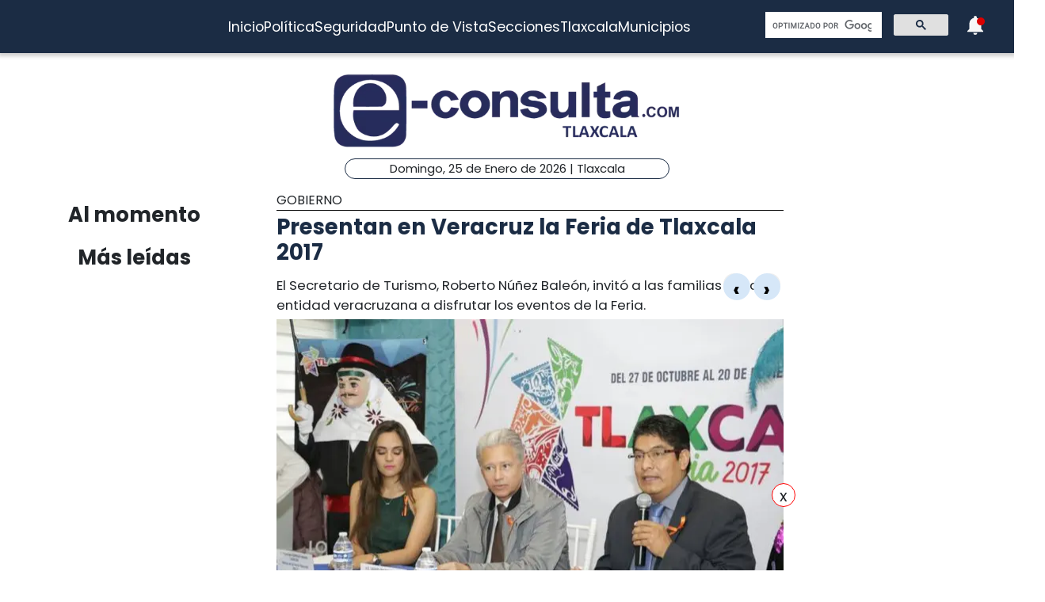

--- FILE ---
content_type: text/html; charset=utf-8
request_url: https://www.e-tlaxcala.mx/nota/2017-10-26/gobierno/presentan-en-veracruz-la-feria-de-tlaxcala-2017
body_size: 5574
content:
<!DOCTYPE html><html lang="es" class="notranslate" translate="no"><head><link rel="apple-touch-icon" href="/images/favicons/favicon-96x96.png"/><link rel="shortcut icon" href="/images/favicons/favicon-96x96.png"/><link rel="manifest" href="/images/favicons/manifest.json"/><meta name="msapplication-TileColor" content="#ffffff"/><meta name="msapplication-TileImage" content="/images/favicons/ms-icon-144x144.png"/><meta name="theme-color" content="#ffffff"/><meta name="viewport" content="width=device-width, initial-scale=1.0"/><style>:where(body, iframe, pre, img, svg, video, canvas, select) {
    max-width: 100%;
    overflow: auto;
    word-break: break-word;
}</style><script type="application/ld+json">{"@context":"http://schema.org","@type":"CreativeWork","isAccessibleForFree":true,"accessibilityHazard":["noFlashingHazard","noMotionSimulationHazard","noSoundHazard"]}</script><script type="application/ld+json">{"@context":"https://schema.org","@type":"Organization","name":"e-tlaxcala.mx","alternateName":"e-tlaxcala.mx","url":"https://www.e-tlaxcala.mx/","logo":{"@type":"ImageObject","url":"https://www.e-consulta.com/images/logo.svg"},"sameAs":["https://www.facebook.com/econsultatlaxcala","https://twitter.com/econsultaTlax","https://www.youtube.com/c/etlaxcalaenvivo/videos","https://www.instagram.com/econsultatlaxcala/?hl=es","https://www.tiktok.com/@econsultaveracruz?_t=8fH96PhldDi&_r=1"]}</script><script type="application/ld+json">{"@context":"https://schema.org","@type":"WebPage","headline":"e-tlaxcala.mx | Periódico Digital de Noticias de Tlaxcala ","description":"e-consulta – Periódico Digital de Noticias de Tlaxcala, Periódico Digital e-consulta, sitio de Referencia Obligada en noticias minuto por minuto de Puebla, Tlaxcala, Oaxaca Veracruz y el mundo, con secciones de Política, Gobierno, Ciudad, Educación, Universidades, Salud, Economía, Sociedad, Ecología, Seguridad, Nación, Mundo, Cultura, Turismo, Ciencia, Columnas, Artículos, cartones, videos, fotogalerías, gráficos, foros, blogs, chats, redes sociales, Twitter, Facebook, comentarios en notas, obituarios","publisher":{"@type":"Organization","name":"e-tlaxcala.mx","url":"undefined","logo":{"@type":"ImageObject","url":"https://www.e-consulta.com/images/logo.svg"},"sameAs":["https://www.facebook.com/econsultatlaxcala","https://twitter.com/econsultaTlax","https://www.youtube.com/c/etlaxcalaenvivo/videos","https://www.instagram.com/econsultatlaxcala/?hl=es","https://www.tiktok.com/@econsultaveracruz?_t=8fH96PhldDi&_r=1"]}}</script><script>
                window.pushMST_config={"vapidPK":"BDbq14x8jRT0GgfEpcaqadsUtsKneMONTjXyvrYbb4CTEkbpkVlgBcMKhSFTa_AnO-Liu1eGFhs8kjH8DoCZseg","enableOverlay":true,"swPath":"/sw.js","i18n":{}};
                var pushmasterTag = document.createElement('script');
                pushmasterTag.src = "https://cdn.pushmaster-cdn.xyz/scripts/publishers/647da8ea4986db0008659dd2/SDK.js";
                pushmasterTag.setAttribute('defer','');
              
                var firstScriptTag = document.getElementsByTagName('script')[0];
                firstScriptTag.parentNode.insertBefore(pushmasterTag, firstScriptTag);
              
                </script><meta charSet="UTF-8"/><meta http-equiv="X-UA-Compatible" content="IE=edge,chrome=1"/><title>Presentan en Veracruz la Feria de Tlaxcala 2017 | e-tlaxcala.mx</title><meta name="description" content="El Secretario de Turismo, Roberto Núñez Baleón, invitó a las familias de la entidad veracruzana a disfrutar los eventos de la Feria."/><meta name="keywords" content="Gobierno"/><meta itemProp="name" content="Presentan en Veracruz la Feria de Tlaxcala 2017 | e-tlaxcala.mx"/><meta itemProp="description" content="El Secretario de Turismo, Roberto Núñez Baleón, invitó a las familias de la entidad veracruzana a disfrutar los eventos de la Feria."/><meta itemProp="image" content="https://fotos.e-tlaxcala.mx/feria_1_fileminimizer.jpeg"/><meta name="twitter:card" content="summary_large_image"/><meta name="twitter:site" content="@e_consulta"/><meta name="twitter:creator" content="@e_consulta"/><meta name="twitter:title" content="Presentan en Veracruz la Feria de Tlaxcala 2017 | e-tlaxcala.mx"/><meta name="twitter:description" content="El Secretario de Turismo, Roberto Núñez Baleón, invitó a las familias de la entidad veracruzana a disfrutar los eventos de la Feria."/><meta name="twitter:image" content="https://fotos.e-tlaxcala.mx/feria_1_fileminimizer.jpeg"/><meta name="twitter:image:src" content="https://fotos.e-tlaxcala.mx/feria_1_fileminimizer.jpeg"/><meta property="og:title" content="Presentan en Veracruz la Feria de Tlaxcala 2017 | e-tlaxcala.mx"/><meta property="og:type" content="article"/><meta property="og:url" content="https://www.e-tlaxcala.mx/nota/2017-10-26/gobierno/presentan-en-veracruz-la-feria-de-tlaxcala-2017"/><meta property="og:description" content="El Secretario de Turismo, Roberto Núñez Baleón, invitó a las familias de la entidad veracruzana a disfrutar los eventos de la Feria."/><meta property="og:site_name" content="&quot;Tlaxcala  | Referencia obligada&quot;"/><meta property="og:locale" content="es_MX"/><meta property="article:published_time" content="2017-10-26T10:45:28-06:00"/><meta property="article:section" content="Gobierno"/><meta property="og:image" content="https://fotos.e-tlaxcala.mx/feria_1_fileminimizer.jpeg"/><meta property="article:published_time" content="2017-10-26T10:45:28-06:00"/><meta property="article:modified_time" content="2017-10-26T10:45:28-06:00"/><meta property="article:tag" content="Gobierno"/><meta name="Generator" content="rigohvz14@gmail.com"/><meta name="google-site-verification" content="-owJ4M6uNKbjGs8oeK-XHH3miVrE1N74YP_FEQTXJzg"/><meta name="robots" content="max-image-preview:large"/><link rel="canonical" href="https://www.e-tlaxcala.mx/nota/2017-10-26/gobierno/presentan-en-veracruz-la-feria-de-tlaxcala-2017"/><meta name="facebook-domain-verification" content="6ly4k6honmcoht1agid08y26jmy0qt"/><script type="application/ld+json">{"@context":"http://schema.org","@type":"BreadcrumbList","itemListElement":[{"@type":"ListItem","position":1,"name":"e-tlaxcala.mx","item":"https://www.e-tlaxcala.mx/"},{"@type":"ListItem","position":2,"name":"sección Gobierno","item":"https://www.e-tlaxcala.mx/secciones/gobierno"},{"@type":"ListItem","position":3,"name":"Presentan en Veracruz la Feria de Tlaxcala 2017 | e-tlaxcala.mx","item":"https://www.e-tlaxcala.mx/nota/2017-10-26/gobierno/presentan-en-veracruz-la-feria-de-tlaxcala-2017"}]}</script><script type="application/ld+json">{"@context":"https://schema.org","@type":"NewsArticle","mainEntityOfPage":{"@type":"WebPage","@id":"https://www.e-tlaxcala.mx/nota/2017-10-26/gobierno/presentan-en-veracruz-la-feria-de-tlaxcala-2017"},"headline":"Presentan en Veracruz la Feria de Tlaxcala 2017 | e-tlaxcala.mx","datePublished":"2017-10-26T10:45:28-06:00","image":["https://fotos.e-tlaxcala.mx/feria_1_fileminimizer.jpeg","https://fotos.e-tlaxcala.mx/feria_2_fileminimizer.jpeg"],"dateModified":"2017-10-26T10:45:28-06:00","description":"El Secretario de Turismo, Roberto Núñez Baleón, invitó a las familias de la entidad veracruzana a disfrutar los eventos de la Feria.","articleSection":"Gobierno","keywords":["Gobierno"],"author":{"url":"https://www.e-tlaxcala.mx/autor/Staff","@type":"Person","name":"Staff"},"publisher":{"@type":"Organization","name":"e-tlaxcala.mx","url":"https://www.e-tlaxcala.mx/","logo":{"@type":"ImageObject","url":"https://www.e-consulta.com/images/logo.svg"},"sameAs":["https://www.facebook.com/econsultatlaxcala","https://twitter.com/econsultaTlax","https://www.youtube.com/c/etlaxcalaenvivo/videos","https://www.instagram.com/econsultatlaxcala/?hl=es","https://www.tiktok.com/@econsultaveracruz?_t=8fH96PhldDi&_r=1"]}}</script><meta name="next-head-count" content="46"/><script async="" src="https://www.googletagmanager.com/gtag/js?id=G-Z73XN5KZGJ"></script><script>
                window.dataLayer = window.dataLayer || [];
                function gtag(){dataLayer.push(arguments);}
                gtag('js', new Date());
              
                gtag('config', 'G-Z73XN5KZGJ');
              </script><meta name="google" content="notranslate"/><link rel="preconnect" href="https://fonts.googleapis.com"/><link rel="preconnect" href="https://fonts.gstatic.com" crossorigin="true"/><link rel="preconnect" href="https://fonts.gstatic.com" crossorigin /><link data-next-font="" rel="preconnect" href="/" crossorigin="anonymous"/><link rel="preload" href="/_next/static/css/9297c51617dd81ca.css" as="style"/><link rel="stylesheet" href="/_next/static/css/9297c51617dd81ca.css" data-n-g=""/><noscript data-n-css=""></noscript><script defer="" nomodule="" src="/_next/static/chunks/polyfills-c67a75d1b6f99dc8.js"></script><script src="/_next/static/chunks/webpack-cb72b3cc09293457.js" defer=""></script><script src="/_next/static/chunks/framework-3671d8951bf44e4e.js" defer=""></script><script src="/_next/static/chunks/main-d3eb8b5f97bd1b5e.js" defer=""></script><script src="/_next/static/chunks/pages/_app-fdd79f7d80395ebe.js" defer=""></script><script src="/_next/static/chunks/9115-6eb4f176622b1e39.js" defer=""></script><script src="/_next/static/chunks/pages/nota/%5Bfecha%5D/%5Bseccion%5D/%5Bslug%5D-095e17e66fab5d71.js" defer=""></script><script src="/_next/static/sivp5gOd8QnYGTNJOrNas/_buildManifest.js" defer=""></script><script src="/_next/static/sivp5gOd8QnYGTNJOrNas/_ssgManifest.js" defer=""></script><style data-href="https://fonts.googleapis.com/css2?family=Poppins:wght@300;400;700;900&display=swap">@font-face{font-family:'Poppins';font-style:normal;font-weight:300;font-display:swap;src:url(https://fonts.gstatic.com/s/poppins/v23/pxiByp8kv8JHgFVrLDz8V1g.woff) format('woff')}@font-face{font-family:'Poppins';font-style:normal;font-weight:400;font-display:swap;src:url(https://fonts.gstatic.com/s/poppins/v23/pxiEyp8kv8JHgFVrFJM.woff) format('woff')}@font-face{font-family:'Poppins';font-style:normal;font-weight:700;font-display:swap;src:url(https://fonts.gstatic.com/s/poppins/v23/pxiByp8kv8JHgFVrLCz7V1g.woff) format('woff')}@font-face{font-family:'Poppins';font-style:normal;font-weight:900;font-display:swap;src:url(https://fonts.gstatic.com/s/poppins/v23/pxiByp8kv8JHgFVrLBT5V1g.woff) format('woff')}@font-face{font-family:'Poppins';font-style:normal;font-weight:300;font-display:swap;src:url(https://fonts.gstatic.com/s/poppins/v23/pxiByp8kv8JHgFVrLDz8Z11lFd2JQEl8qw.woff2) format('woff2');unicode-range:U+0900-097F,U+1CD0-1CF9,U+200C-200D,U+20A8,U+20B9,U+20F0,U+25CC,U+A830-A839,U+A8E0-A8FF,U+11B00-11B09}@font-face{font-family:'Poppins';font-style:normal;font-weight:300;font-display:swap;src:url(https://fonts.gstatic.com/s/poppins/v23/pxiByp8kv8JHgFVrLDz8Z1JlFd2JQEl8qw.woff2) format('woff2');unicode-range:U+0100-02BA,U+02BD-02C5,U+02C7-02CC,U+02CE-02D7,U+02DD-02FF,U+0304,U+0308,U+0329,U+1D00-1DBF,U+1E00-1E9F,U+1EF2-1EFF,U+2020,U+20A0-20AB,U+20AD-20C0,U+2113,U+2C60-2C7F,U+A720-A7FF}@font-face{font-family:'Poppins';font-style:normal;font-weight:300;font-display:swap;src:url(https://fonts.gstatic.com/s/poppins/v23/pxiByp8kv8JHgFVrLDz8Z1xlFd2JQEk.woff2) format('woff2');unicode-range:U+0000-00FF,U+0131,U+0152-0153,U+02BB-02BC,U+02C6,U+02DA,U+02DC,U+0304,U+0308,U+0329,U+2000-206F,U+20AC,U+2122,U+2191,U+2193,U+2212,U+2215,U+FEFF,U+FFFD}@font-face{font-family:'Poppins';font-style:normal;font-weight:400;font-display:swap;src:url(https://fonts.gstatic.com/s/poppins/v23/pxiEyp8kv8JHgFVrJJbecnFHGPezSQ.woff2) format('woff2');unicode-range:U+0900-097F,U+1CD0-1CF9,U+200C-200D,U+20A8,U+20B9,U+20F0,U+25CC,U+A830-A839,U+A8E0-A8FF,U+11B00-11B09}@font-face{font-family:'Poppins';font-style:normal;font-weight:400;font-display:swap;src:url(https://fonts.gstatic.com/s/poppins/v23/pxiEyp8kv8JHgFVrJJnecnFHGPezSQ.woff2) format('woff2');unicode-range:U+0100-02BA,U+02BD-02C5,U+02C7-02CC,U+02CE-02D7,U+02DD-02FF,U+0304,U+0308,U+0329,U+1D00-1DBF,U+1E00-1E9F,U+1EF2-1EFF,U+2020,U+20A0-20AB,U+20AD-20C0,U+2113,U+2C60-2C7F,U+A720-A7FF}@font-face{font-family:'Poppins';font-style:normal;font-weight:400;font-display:swap;src:url(https://fonts.gstatic.com/s/poppins/v23/pxiEyp8kv8JHgFVrJJfecnFHGPc.woff2) format('woff2');unicode-range:U+0000-00FF,U+0131,U+0152-0153,U+02BB-02BC,U+02C6,U+02DA,U+02DC,U+0304,U+0308,U+0329,U+2000-206F,U+20AC,U+2122,U+2191,U+2193,U+2212,U+2215,U+FEFF,U+FFFD}@font-face{font-family:'Poppins';font-style:normal;font-weight:700;font-display:swap;src:url(https://fonts.gstatic.com/s/poppins/v23/pxiByp8kv8JHgFVrLCz7Z11lFd2JQEl8qw.woff2) format('woff2');unicode-range:U+0900-097F,U+1CD0-1CF9,U+200C-200D,U+20A8,U+20B9,U+20F0,U+25CC,U+A830-A839,U+A8E0-A8FF,U+11B00-11B09}@font-face{font-family:'Poppins';font-style:normal;font-weight:700;font-display:swap;src:url(https://fonts.gstatic.com/s/poppins/v23/pxiByp8kv8JHgFVrLCz7Z1JlFd2JQEl8qw.woff2) format('woff2');unicode-range:U+0100-02BA,U+02BD-02C5,U+02C7-02CC,U+02CE-02D7,U+02DD-02FF,U+0304,U+0308,U+0329,U+1D00-1DBF,U+1E00-1E9F,U+1EF2-1EFF,U+2020,U+20A0-20AB,U+20AD-20C0,U+2113,U+2C60-2C7F,U+A720-A7FF}@font-face{font-family:'Poppins';font-style:normal;font-weight:700;font-display:swap;src:url(https://fonts.gstatic.com/s/poppins/v23/pxiByp8kv8JHgFVrLCz7Z1xlFd2JQEk.woff2) format('woff2');unicode-range:U+0000-00FF,U+0131,U+0152-0153,U+02BB-02BC,U+02C6,U+02DA,U+02DC,U+0304,U+0308,U+0329,U+2000-206F,U+20AC,U+2122,U+2191,U+2193,U+2212,U+2215,U+FEFF,U+FFFD}@font-face{font-family:'Poppins';font-style:normal;font-weight:900;font-display:swap;src:url(https://fonts.gstatic.com/s/poppins/v23/pxiByp8kv8JHgFVrLBT5Z11lFd2JQEl8qw.woff2) format('woff2');unicode-range:U+0900-097F,U+1CD0-1CF9,U+200C-200D,U+20A8,U+20B9,U+20F0,U+25CC,U+A830-A839,U+A8E0-A8FF,U+11B00-11B09}@font-face{font-family:'Poppins';font-style:normal;font-weight:900;font-display:swap;src:url(https://fonts.gstatic.com/s/poppins/v23/pxiByp8kv8JHgFVrLBT5Z1JlFd2JQEl8qw.woff2) format('woff2');unicode-range:U+0100-02BA,U+02BD-02C5,U+02C7-02CC,U+02CE-02D7,U+02DD-02FF,U+0304,U+0308,U+0329,U+1D00-1DBF,U+1E00-1E9F,U+1EF2-1EFF,U+2020,U+20A0-20AB,U+20AD-20C0,U+2113,U+2C60-2C7F,U+A720-A7FF}@font-face{font-family:'Poppins';font-style:normal;font-weight:900;font-display:swap;src:url(https://fonts.gstatic.com/s/poppins/v23/pxiByp8kv8JHgFVrLBT5Z1xlFd2JQEk.woff2) format('woff2');unicode-range:U+0000-00FF,U+0131,U+0152-0153,U+02BB-02BC,U+02C6,U+02DA,U+02DC,U+0304,U+0308,U+0329,U+2000-206F,U+20AC,U+2122,U+2191,U+2193,U+2212,U+2215,U+FEFF,U+FFFD}</style></head><body><div id="__next"><noscript><img src="https://sb.scorecardresearch.com/p?c1=2&amp;c2=16333908&amp;cv=4.4.0&amp;cj=1"/></noscript><div class="tpl-main-wrap"><div class="tpl-main_content"></div></div></div><script id="__NEXT_DATA__" type="application/json">{"props":{"pageProps":{"article":{"NODEID":"63016","URL_ALIAS":"nota/2017-10-26/gobierno/presentan-en-veracruz-la-feria-de-tlaxcala-2017","ext_link":null,"SECCION":"Gobierno","IDSECCION":"69","nid":"63016","vid":"63020","type":"note","title":"Presentan en Veracruz la Feria de Tlaxcala 2017","uid":"24","created":"1509036328","changed":"1509036328","sumario":"El Secretario de Turismo, Roberto Núñez Baleón, invitó a las familias de la entidad veracruzana a disfrutar los eventos de la Feria.","sumario_formato":null,"cuerpo":["\u003cstrong\u003eCon el objetivo de promocionar los atractivos y eventos de la Feria de Tlaxcala 2017, el Secretario de Turismo, Roberto Núñez Baleón, dio a conocer ante medios de comunicación de Xalapa, Veracruz, las actividades artísticas, culturales, gastronómicas y taurinas que se llevarán a cabo del 27 de octubre al 20 de noviembre en la entidad tlaxcalteca. \u003c/strong\u003e","El titular de la Secretaría de Turismo del Estado (Secture) invitó a las familias de Veracruz a disfrutar de los más de 248 eventos que contempla la festividad y que mostrarán la riqueza cultural de Tlaxcala. Además, enfatizó que el 95 por ciento de estos eventos serán gratuitos.","El estado cuenta con una exquisita gastronomía –señaló el Secretario-, que podrán conocer los visitantes, a través de los festivales del Mole, de Paellas y del Taco de Canasta y Molote, que se llevarán a cabo como parte de la Feria.","Acompañado por la reina de esta festividad, Paulina Ximena Maier Ugalde, Núñez Baleón detalló que en el teatro del artista se presentarán de manera gratuita reconocidos artistas como Margarita “La Diosa de la Cumbia”, Río Roma, Paquita la del Barrio, Pandora, La Maldita Vecindad, Angélica María, Yuri, Paulina Rubio y Los Ángeles Azules.","Además, se realizarán eventos culturales como los festivales Taurino, de Bandas de Viento, presentaciones de danza folclórica, corridas de toros, torneo de gallos, exposición de ofrendas, feria de escaramuzas, y eventos infantiles, entre otros.","En su oportunidad, Leopoldo Domínguez Armengual, Secretario de Turismo del Estado de Veracruz, invitó a las familias de esa entidad a visitar Tlaxcala para fortalecer la actividad turística."," De esta forma, el Gobierno del Estado promociona la entidad, para que más visitantes disfruten de los atractivos que ofrece Tlaxcala."],"cuerpo_formato":"full_html","views":"519","AUTOR":"Staff","src_imgs":[{"img_name":"feria_1_fileminimizer.jpeg","img_uri":"public://feria_1_fileminimizer.jpeg","img_mime":"image/jpeg","img_size":"47858","img_timestam":"1509036328","alt":"","entity_id":"63016"},{"img_name":"feria_2_fileminimizer.jpeg","img_uri":"public://feria_2_fileminimizer.jpeg","img_mime":"image/jpeg","img_size":"43987","img_timestam":"1509036328","alt":"","entity_id":"63016"}],"relativas":[{"alias_pid":"94778","title":"Lista la sexta edición de la Carrera La Feria Tlaxcala 2017","nid":"62454","alias":"nota/2017-10-15/tlaxcala/lista-la-sexta-edicion-de-la-carrera-la-feria-tlaxcala-2017","type":"note","ext_link":null,"external_link":null,"sumario":"Se realizará el próximo 27 de octubre con un recorrido de seis kilómetros, en la que se espera la participación de mil 200 personas.","img_name":"171015_idet_feria_anunacian_carrera_03.jpg","img_uri":"public://171015_idet_feria_anunacian_carrera_03.jpg","img_mime":"image/jpeg","img_size":"45593","img_timestam":"1508107538"},{"alias_pid":"93950","title":"500 turistas diarios esperan para la Feria Tlaxcala 2017","nid":"61745","alias":"nota/2017-09-28/tlaxcala/500-turistas-diarios-esperan-para-la-feria-tlaxcala-2017","type":"note","ext_link":null,"external_link":null,"sumario":"El Patronato de Feria adelantó que habrá artistas de mayor calidad en el teatro del pueblo que en el palenque","img_name":"img-20170928-wa0015.jpg","img_uri":"public://img-20170928-wa0015.jpg","img_mime":"image/jpeg","img_size":"105743","img_timestam":"1506619599"}],"nota_schema":"{\n\t\t\t\t\t\"@context\":\"https://schema.org\",\n\t\t\t\t\t\"@type\": \"NewsArticle\",\n\t\t\t\t\t\"mainEntityOfPage\":\n\t\t\t\t\t\t\t{\n\t\t\t\t\t\t\t\"@type\":\"WebPage\",\n\t\t\t\t\t\t\t\"@id\":\"https://www.e-tlaxcala.mx/nota/2017-10-26/gobierno/presentan-en-veracruz-la-feria-de-tlaxcala-2017\"\n\t\t\t\t\t\t\t},\n\t\t\t\t\t\"headline\":\"Presentan en Veracruz la Feria de Tlaxcala 2017\",\n\t\t\t\t\t\"datePublished\":\"2017-10-26T11:45:28-05:00\",\n\t\t\t\t\t\"image\":\n\t\t\t\t\t\t\t[\n\t\t\t\t\t\t\t\t\t\"https://fotos.e-tlaxcala.mx/feria_1_fileminimizer.jpeg\",\"https://fotos.e-tlaxcala.mx/feria_2_fileminimizer.jpeg\"\n\t\t\t\t\t\t\t],\n\t\t\t\t\t\"dateModified\":\"2017-10-26T11:45:28-05:00\",\n\t\t\t\t\t\"description\":\"El Secretario de Turismo, Roberto Núñez Baleón, invitó a las familias de la entidad veracruzana a disfrutar los eventos de la Feria.\",\n\t\t\t\t\t\"articleSection\":\"Gobierno\",\n\t\t\t\t\t\"articleBody\":\"Con el objetivo de promocionar los atractivos y eventos de la Feria de Tlaxcala 2017, el Secretario de Turismo, Roberto Núñez Baleón, dio a conocer ante medios de comunicación de Xalapa, Veracruz, las actividades artísticas, culturales, gastronómicas y taurinas que se llevarán a cabo del 27 de octubre al 20 de noviembre en la entidad tlaxcalteca. El titular de la Secretaría de Turismo del Estado (Secture) invitó a las familias de Veracruz a disfrutar de los más de 248 eventos que contempla la festividad y que mostrarán la riqueza cultural de Tlaxcala. Además, enfatizó que el 95 por ciento de estos eventos serán gratuitos. El estado cuenta con una exquisita gastronomía –señaló el Secretario-, que podrán conocer los visitantes, a través de los festivales del Mole, de Paellas y del Taco de Canasta y Molote, que se llevarán a cabo como parte de la Feria. Acompañado por la reina de esta festividad, Paulina Ximena Maier Ugalde, Núñez Baleón detalló que en el teatro del artista se presentarán de manera gratuita reconocidos artistas como Margarita “La Diosa de la Cumbia”, Río Roma, Paquita la del Barrio, Pandora, La Maldita Vecindad, Angélica María, Yuri, Paulina Rubio y Los Ángeles Azules. Además, se realizarán eventos culturales como los festivales Taurino, de Bandas de Viento, presentaciones de danza folclórica, corridas de toros, torneo de gallos, exposición de ofrendas, feria de escaramuzas, y eventos infantiles, entre otros. En su oportunidad, Leopoldo Domínguez Armengual, Secretario de Turismo del Estado de Veracruz, invitó a las familias de esa entidad a visitar Tlaxcala para fortalecer la actividad turística. De esta forma, el Gobierno del Estado promociona la entidad, para que más visitantes disfruten de los atractivos que ofrece Tlaxcala.\",\n\t\t\t\t\t\"author\":\n\t\t\t\t\t\t\t{\n\t\t\t\t\t\t\t\t\"@type\":\"Person\",\n\t\t\t\t\t\t\t\t\"name\":\"Staff\"\n\t\t\t\t\t\t\t},\n\t\t\t\t\t\"publisher\":\n\t\t\t\t\t{\n\t\t\t\t\t\t\"@type\": \"Organization\",\n\t\t\t\t\t\t\"name\": \"e-tlaxcala.mx\",\n\t\t\t\t\t\t\"url\": \"https://www.e-tlaxcala.mx\",\n\t\t\t\t\t\t\"logo\": \n\t\t\t\t\t\t\t\t{\n\t\t\t\t\t\t\t\t\t\"@type\":\"ImageObject\",\n\t\t\t\t\t\t\t\t\t\"url\":\"https://www.e-tlaxcala.mx/assets/images/logo_02.png\"\n\t\t\t\t\t\t\t\t},\n\t\t\t\t\t\t\"sameAs\": \n\t\t\t\t\t\t\t\t[\n\t\t\t\t\t\t\t\t\t\"https://www.facebook.com/econsultatlaxcala\",\n\t\t\t\t\t\t\t\t\t\"https://twitter.com/econsultaTlax\",\n\t\t\t\t\t\t\t\t\t\"https://www.youtube.com/channel/UCJwx1889k3a5QTXfHWag4ew\",\n\t\t\t\t\t\t\t\t\t\"https://www.instagram.com/econsultatlaxcala/?hl=es\"\n\t\t\t\t\t\t\t\t]\n\t\t\t\t\t}\n                }","seo":"\u003c!--T--\u003e\r\n\u003cmeta charset=\"UTF-8\"\u003e\r\n\u003cmeta http-equiv=\"X-UA-Compatible\" content=\"IE=edge,chrome=1\" /\u003e\r\n\u003ctitle\u003ePresentan en Veracruz la Feria de Tlaxcala 2017 | e-consulta.com 2026 \u003c/title\u003e\r\n\u003cmeta name=\"description\" content=\"El Secretario de Turismo, Roberto Núñez Baleón, invitó a las familias de la entidad veracruzana a disfrutar los eventos de la Feria.\"/\u003e\r\n\r\n\u003cmeta name=\"keywords\" content=\"Con el objetivo de promocionar los atractivos y eventos de la Feria de Tlaxcala 2017, el Secretario de Turismo, Roberto Núñez Baleón, dio a conocer ante medios de comunicación de Xalapa, Veracruz, las actividades artísticas, culturales, gastronómicas y taurinas que se llevarán a cabo del 27 de octubre al 20 de noviembre en la entidad tlaxcalteca.\u0026nbsp;\"/\u003e\r\n\r\n\u003clink rel=\"canonical\" href=\"https://www.e-tlaxcala.mx/nota/2017-10-26/gobierno/presentan-en-veracruz-la-feria-de-tlaxcala-2017\" /\u003e\r\n\r\n\r\n\u003cmeta name=\"twitter:card\" content=\"summary_large_image\" /\u003e\r\n\u003cmeta name=\"twitter:site\" content=\"@e_consulta\" /\u003e\r\n\u003cmeta name=\"twitter:creator\" content=\"@e_consulta\" /\u003e\r\n\u003cmeta name=\"twitter:title\" content=\"Presentan en Veracruz la Feria de Tlaxcala 2017 | e-consulta.com 2026\" /\u003e\r\n\u003cmeta name=\"twitter:description\" content=\"El Secretario de Turismo, Roberto Núñez Baleón, invitó a las familias de la entidad veracruzana a disfrutar los eventos de la Feria.\" /\u003e\r\n\u003cmeta name=\"twitter:image\" content=\"https://fotos.e-tlaxcala.mx/feria_1_fileminimizer.jpeg\"\u003e\r\n\u003cmeta name=\"twitter:image:src\" content=\"https://fotos.e-tlaxcala.mx/feria_1_fileminimizer.jpeg\" /\u003e\r\n\r\n\u003cmeta property=\"og:title\" content=\"Presentan en Veracruz la Feria de Tlaxcala 2017 | e-consulta.com 2026\" /\u003e\r\n\u003cmeta property=\"og:type\" content=\"article\" /\u003e\r\n\u003cmeta property=\"og:url\" content=\"https://www.e-tlaxcala.mx/nota/2017-10-26/gobierno/presentan-en-veracruz-la-feria-de-tlaxcala-2017\" /\u003e\r\n\u003cmeta property=\"og:description\" content=\"El Secretario de Turismo, Roberto Núñez Baleón, invitó a las familias de la entidad veracruzana a disfrutar los eventos de la Feria.\" /\u003e\r\n\u003cmeta property=\"og:site_name\" content=\"e-consulta Tlaxcala\" /\u003e\r\n\u003cmeta property=\"article:published_time\" content=\"2017-10-26T11:45:28-05:00\" /\u003e\r\n\r\n\u003cmeta property=\"article:section\" content=\"Gobierno\" /\u003e    \r\n\r\n\u003cmeta property=\"og:image\" content=\"https://fotos.e-tlaxcala.mx/feria_1_fileminimizer.jpeg\" /\u003e\r\n\u003cmeta property=\"og:image\" content=\"https://fotos.e-tlaxcala.mx/feria_2_fileminimizer.jpeg\" /\u003e\r\n\u003cmeta property=\"article:published_time\" content=\"2017-10-26T11:45:28-05:00\" /\u003e\r\n\u003cmeta property=\"article:modified_time\" content=\"2017-10-26T11:45:28-05:00\" /\u003e\r\n\u003cmeta property=\"article:tag\" content=\"Con el objetivo de promocionar los atractivos y eventos de la Feria de Tlaxcala 2017, el Secretario de Turismo, Roberto Núñez Baleón, dio a conocer ante medios de comunicación de Xalapa, Veracruz, las actividades artísticas, culturales, gastronómicas y taurinas que se llevarán a cabo del 27 de octubre al 20 de noviembre en la entidad tlaxcalteca.\u0026nbsp;\"\u003e\r\n\r\n\u003cmeta name=\"Generator\" content=\"rigohvz14@gmail.com\" /\u003e\r\n\u003cmeta name=\"google-site-verification\" content=\"-owJ4M6uNKbjGs8oeK-XHH3miVrE1N74YP_FEQTXJzg\" /\u003e\r\n\r\n{\n\t\t\t\t\t\"@context\":\"https://schema.org\",\n\t\t\t\t\t\"@type\": \"NewsArticle\",\n\t\t\t\t\t\"mainEntityOfPage\":\n\t\t\t\t\t\t\t{\n\t\t\t\t\t\t\t\"@type\":\"WebPage\",\n\t\t\t\t\t\t\t\"@id\":\"https://www.e-tlaxcala.mx/nota/2017-10-26/gobierno/presentan-en-veracruz-la-feria-de-tlaxcala-2017\"\n\t\t\t\t\t\t\t},\n\t\t\t\t\t\"headline\":\"Presentan en Veracruz la Feria de Tlaxcala 2017\",\n\t\t\t\t\t\"datePublished\":\"2017-10-26T11:45:28-05:00\",\n\t\t\t\t\t\"image\":\n\t\t\t\t\t\t\t[\n\t\t\t\t\t\t\t\t\t\"https://fotos.e-tlaxcala.mx/feria_1_fileminimizer.jpeg\",\"https://fotos.e-tlaxcala.mx/feria_2_fileminimizer.jpeg\"\n\t\t\t\t\t\t\t],\n\t\t\t\t\t\"dateModified\":\"2017-10-26T11:45:28-05:00\",\n\t\t\t\t\t\"description\":\"El Secretario de Turismo, Roberto Núñez Baleón, invitó a las familias de la entidad veracruzana a disfrutar los eventos de la Feria.\",\n\t\t\t\t\t\"articleSection\":\"Gobierno\",\n\t\t\t\t\t\"articleBody\":\"Con el objetivo de promocionar los atractivos y eventos de la Feria de Tlaxcala 2017, el Secretario de Turismo, Roberto Núñez Baleón, dio a conocer ante medios de comunicación de Xalapa, Veracruz, las actividades artísticas, culturales, gastronómicas y taurinas que se llevarán a cabo del 27 de octubre al 20 de noviembre en la entidad tlaxcalteca. El titular de la Secretaría de Turismo del Estado (Secture) invitó a las familias de Veracruz a disfrutar de los más de 248 eventos que contempla la festividad y que mostrarán la riqueza cultural de Tlaxcala. Además, enfatizó que el 95 por ciento de estos eventos serán gratuitos. El estado cuenta con una exquisita gastronomía –señaló el Secretario-, que podrán conocer los visitantes, a través de los festivales del Mole, de Paellas y del Taco de Canasta y Molote, que se llevarán a cabo como parte de la Feria. Acompañado por la reina de esta festividad, Paulina Ximena Maier Ugalde, Núñez Baleón detalló que en el teatro del artista se presentarán de manera gratuita reconocidos artistas como Margarita “La Diosa de la Cumbia”, Río Roma, Paquita la del Barrio, Pandora, La Maldita Vecindad, Angélica María, Yuri, Paulina Rubio y Los Ángeles Azules. Además, se realizarán eventos culturales como los festivales Taurino, de Bandas de Viento, presentaciones de danza folclórica, corridas de toros, torneo de gallos, exposición de ofrendas, feria de escaramuzas, y eventos infantiles, entre otros. En su oportunidad, Leopoldo Domínguez Armengual, Secretario de Turismo del Estado de Veracruz, invitó a las familias de esa entidad a visitar Tlaxcala para fortalecer la actividad turística. De esta forma, el Gobierno del Estado promociona la entidad, para que más visitantes disfruten de los atractivos que ofrece Tlaxcala.\",\n\t\t\t\t\t\"author\":\n\t\t\t\t\t\t\t{\n\t\t\t\t\t\t\t\t\"@type\":\"Person\",\n\t\t\t\t\t\t\t\t\"name\":\"Staff\"\n\t\t\t\t\t\t\t},\n\t\t\t\t\t\"publisher\":\n\t\t\t\t\t{\n\t\t\t\t\t\t\"@type\": \"Organization\",\n\t\t\t\t\t\t\"name\": \"e-tlaxcala.mx\",\n\t\t\t\t\t\t\"url\": \"https://www.e-tlaxcala.mx\",\n\t\t\t\t\t\t\"logo\": \n\t\t\t\t\t\t\t\t{\n\t\t\t\t\t\t\t\t\t\"@type\":\"ImageObject\",\n\t\t\t\t\t\t\t\t\t\"url\":\"https://www.e-tlaxcala.mx/assets/images/logo_02.png\"\n\t\t\t\t\t\t\t\t},\n\t\t\t\t\t\t\"sameAs\": \n\t\t\t\t\t\t\t\t[\n\t\t\t\t\t\t\t\t\t\"https://www.facebook.com/econsultatlaxcala\",\n\t\t\t\t\t\t\t\t\t\"https://twitter.com/econsultaTlax\",\n\t\t\t\t\t\t\t\t\t\"https://www.youtube.com/channel/UCJwx1889k3a5QTXfHWag4ew\",\n\t\t\t\t\t\t\t\t\t\"https://www.instagram.com/econsultatlaxcala/?hl=es\"\n\t\t\t\t\t\t\t\t]\n\t\t\t\t\t}\n                }","tags":[{"uid":"230105","nid":"63016","tid":"69","sticky":"0","created":"1509036328","vid":"2","name":"Gobierno","description":"","format":"full_html","weight":"0","uuid":"755343b2-0b78-f6d4-05b2-ef6101d31e49"}],"date_torender":"Jueves, Octubre 26, 2017"},"slugseccion":"gobierno"},"__N_SSP":true},"page":"/nota/[fecha]/[seccion]/[slug]","query":{"fecha":"2017-10-26","seccion":"gobierno","slug":"presentan-en-veracruz-la-feria-de-tlaxcala-2017"},"buildId":"sivp5gOd8QnYGTNJOrNas","isFallback":false,"gssp":true,"scriptLoader":[]}</script></body></html>